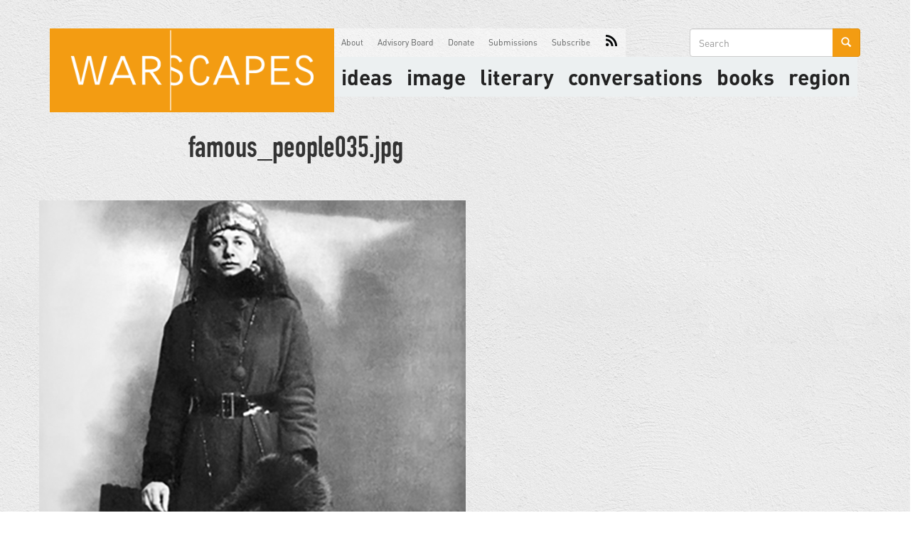

--- FILE ---
content_type: text/html; charset=utf-8
request_url: https://www.warscapes.com/file/famouspeople035jpg
body_size: 5270
content:
<!DOCTYPE html>
<html lang="en" dir="ltr"
  xmlns:og="http://ogp.me/ns#">
<head>
  <link rel="profile" href="http://www.w3.org/1999/xhtml/vocab" />
  <meta name="viewport" content="width=device-width, initial-scale=1.0">
  <!--[if IE]><![endif]-->
<link rel="dns-prefetch" href="//cdn.jsdelivr.net" />
<link rel="preconnect" href="//cdn.jsdelivr.net" />
<link rel="dns-prefetch" href="//ajax.googleapis.com" />
<link rel="preconnect" href="//ajax.googleapis.com" />
<link rel="dns-prefetch" href="//stackpath.bootstrapcdn.com" />
<link rel="preconnect" href="//stackpath.bootstrapcdn.com" />
<link rel="dns-prefetch" href="//www.google-analytics.com" />
<link rel="preconnect" href="//www.google-analytics.com" />
<link rel="dns-prefetch" href="//stats.g.doubleclick.net" />
<link rel="preconnect" href="//stats.g.doubleclick.net" />
<meta http-equiv="Content-Type" content="text/html; charset=utf-8" />
<link rel="shortcut icon" href="https://www.warscapes.com/sites/all/themes/warscapes/favicon.ico" type="image/vnd.microsoft.icon" />
<meta name="generator" content="Drupal 7 (https://www.drupal.org)" />
<link rel="canonical" href="https://www.warscapes.com/file/famouspeople035jpg" />
<link rel="shortlink" href="https://www.warscapes.com/file/3400" />
<meta property="og:site_name" content="Warscapes" />
<meta property="og:type" content="article" />
<meta property="og:url" content="https://www.warscapes.com/file/famouspeople035jpg" />
<meta property="og:title" content="famous_people035.jpg" />
<meta name="twitter:card" content="summary" />
<meta name="twitter:url" content="https://www.warscapes.com/file/famouspeople035jpg" />
<meta name="twitter:title" content="famous_people035.jpg" />
  <title>famous_people035.jpg | Warscapes</title>
  <style>@import url("/modules/system/system.base.css?snzx0g");</style>
<style>@import url("/modules/field/theme/field.css?snzx0g");@import url("/modules/node/node.css?snzx0g");@import url("/sites/all/modules/nodeorder/css/nodeorder.css?snzx0g");@import url("/sites/all/modules/views/css/views.css?snzx0g");@import url("/sites/all/modules/media/modules/media_wysiwyg/css/media_wysiwyg.base.css?snzx0g");</style>
<style>@import url("/sites/all/modules/amazon/amazon.css?snzx0g");@import url("/sites/all/modules/ctools/css/ctools.css?snzx0g");@import url("/sites/all/modules/nice_menus/css/nice_menus.css?snzx0g");@import url("/sites/all/modules/nice_menus/css/nice_menus_default.css?snzx0g");</style>
<link type="text/css" rel="stylesheet" href="https://stackpath.bootstrapcdn.com/bootstrap/3.4.1/css/bootstrap.min.css" media="all" />
<link type="text/css" rel="stylesheet" href="https://cdn.jsdelivr.net/npm/@unicorn-fail/drupal-bootstrap-styles@0.0.2/dist/3.3.1/7.x-3.x/drupal-bootstrap.css" media="all" />
<style>@import url("/sites/all/themes/warscapes/css/style.css?snzx0g");@import url("/sites/all/themes/warscapes/css/owl.carousel.css?snzx0g");@import url("/sites/all/themes/warscapes/css/owl.theme.css?snzx0g");</style>
  <!-- HTML5 element support for IE6-8 -->
  <!--[if lt IE 9]>
    <script src="https://cdn.jsdelivr.net/html5shiv/3.7.3/html5shiv-printshiv.min.js"></script>
  <![endif]-->
  <script type="text/javascript" src="//ajax.googleapis.com/ajax/libs/jquery/1.10.2/jquery.min.js"></script>
<script type="text/javascript">
<!--//--><![CDATA[//><!--
window.jQuery || document.write("<script src='/sites/all/modules/jquery_update/replace/jquery/1.10/jquery.min.js'>\x3C/script>")
//--><!]]>
</script>
<script type="text/javascript" src="/misc/jquery-extend-3.4.0.js?v=1.10.2"></script>
<script type="text/javascript" src="/misc/jquery-html-prefilter-3.5.0-backport.js?v=1.10.2"></script>
<script type="text/javascript" src="/misc/jquery.once.js?v=1.2"></script>
<script type="text/javascript" src="/misc/drupal.js?snzx0g"></script>
<script type="text/javascript" src="/misc/form-single-submit.js?v=7.103"></script>
<script type="text/javascript" src="https://stackpath.bootstrapcdn.com/bootstrap/3.4.1/js/bootstrap.min.js"></script>
<script type="text/javascript" src="/sites/all/modules/google_analytics/googleanalytics.js?snzx0g"></script>
<script type="text/javascript">
<!--//--><![CDATA[//><!--
(function(i,s,o,g,r,a,m){i["GoogleAnalyticsObject"]=r;i[r]=i[r]||function(){(i[r].q=i[r].q||[]).push(arguments)},i[r].l=1*new Date();a=s.createElement(o),m=s.getElementsByTagName(o)[0];a.async=1;a.src=g;m.parentNode.insertBefore(a,m)})(window,document,"script","https://www.google-analytics.com/analytics.js","ga");ga("create", "UA-26788038-1", {"cookieDomain":"auto"});ga("send", "pageview");
//--><!]]>
</script>
<script type="text/javascript" src="/sites/all/themes/warscapes/js/owl.carousel.min.js?snzx0g"></script>
<script type="text/javascript" src="/sites/all/themes/warscapes/js/js.cookie.js?snzx0g"></script>
<script type="text/javascript" src="/sites/all/themes/warscapes/js/jquery.dotdotdot.min.js?snzx0g"></script>
<script type="text/javascript" src="/sites/all/themes/warscapes/js/scripts.min.js?snzx0g"></script>
<script type="text/javascript">
<!--//--><![CDATA[//><!--
jQuery.extend(Drupal.settings, {"basePath":"\/","pathPrefix":"","setHasJsCookie":0,"ajaxPageState":{"theme":"warscapes","theme_token":"1KH9HGnOKNk8qygxCGPGZZpZ8-HDz7gDb_Ev2MmJ088","css":{"modules\/system\/system.base.css":1,"modules\/field\/theme\/field.css":1,"modules\/node\/node.css":1,"sites\/all\/modules\/nodeorder\/css\/nodeorder.css":1,"sites\/all\/modules\/views\/css\/views.css":1,"sites\/all\/modules\/media\/modules\/media_wysiwyg\/css\/media_wysiwyg.base.css":1,"sites\/all\/modules\/amazon\/amazon.css":1,"sites\/all\/modules\/ctools\/css\/ctools.css":1,"sites\/all\/modules\/nice_menus\/css\/nice_menus.css":1,"sites\/all\/modules\/nice_menus\/css\/nice_menus_default.css":1,"https:\/\/stackpath.bootstrapcdn.com\/bootstrap\/3.4.1\/css\/bootstrap.min.css":1,"https:\/\/cdn.jsdelivr.net\/npm\/@unicorn-fail\/drupal-bootstrap-styles@0.0.2\/dist\/3.3.1\/7.x-3.x\/drupal-bootstrap.css":1,"sites\/all\/themes\/warscapes\/css\/style.css":1,"sites\/all\/themes\/warscapes\/css\/owl.carousel.css":1,"sites\/all\/themes\/warscapes\/css\/owl.theme.css":1},"js":{"sites\/all\/themes\/bootstrap\/js\/bootstrap.js":1,"\/\/ajax.googleapis.com\/ajax\/libs\/jquery\/1.10.2\/jquery.min.js":1,"misc\/jquery-extend-3.4.0.js":1,"misc\/jquery-html-prefilter-3.5.0-backport.js":1,"misc\/jquery.once.js":1,"misc\/drupal.js":1,"misc\/form-single-submit.js":1,"https:\/\/stackpath.bootstrapcdn.com\/bootstrap\/3.4.1\/js\/bootstrap.min.js":1,"sites\/all\/modules\/google_analytics\/googleanalytics.js":1,"sites\/all\/themes\/warscapes\/js\/owl.carousel.min.js":1,"sites\/all\/themes\/warscapes\/js\/js.cookie.js":1,"sites\/all\/themes\/warscapes\/js\/jquery.dotdotdot.min.js":1,"sites\/all\/themes\/warscapes\/js\/scripts.min.js":1}},"googleanalytics":{"trackOutbound":1,"trackMailto":1,"trackDownload":1,"trackDownloadExtensions":"7z|aac|arc|arj|asf|asx|avi|bin|csv|doc(x|m)?|dot(x|m)?|exe|flv|gif|gz|gzip|hqx|jar|jpe?g|js|mp(2|3|4|e?g)|mov(ie)?|msi|msp|pdf|phps|png|ppt(x|m)?|pot(x|m)?|pps(x|m)?|ppam|sld(x|m)?|thmx|qtm?|ra(m|r)?|sea|sit|tar|tgz|torrent|txt|wav|wma|wmv|wpd|xls(x|m|b)?|xlt(x|m)|xlam|xml|z|zip"},"urlIsAjaxTrusted":{"\/file\/famouspeople035jpg":true},"bootstrap":{"anchorsFix":0,"anchorsSmoothScrolling":1,"formHasError":1,"popoverEnabled":0,"popoverOptions":{"animation":1,"html":0,"placement":"right","selector":"","trigger":"click","triggerAutoclose":1,"title":"","content":"","delay":0,"container":"body"},"tooltipEnabled":0,"tooltipOptions":{"animation":1,"html":0,"placement":"auto left","selector":"","trigger":"hover focus","delay":0,"container":"body"}}});
//--><!]]>
</script>
</head>
<body class="html not-front not-logged-in no-sidebars page-file page-file- page-file-3400 file famouspeople035jpg">
  <div id="skip-link">
    <a href="#main-content" class="element-invisible element-focusable">Skip to main content</a>
  </div>
    <div class="warscapes-ads">
  <!-- Billboard/Leaderboard Responsive -->
  <script> 
    if (window.innerWidth <= 600) { 
      var aj_dim = 514841; 
    } 
    else if (window.innerWidth >= 1100) { 
      var aj_dim = '514839,514838'; 
    } 
    else { 
      var aj_dim = 514839; 
    }; 
    aj_server = 'https://litbreaker.nui.media/pipeline/'; aj_tagver = '1.0'; 
    aj_zone = 'litbreaker'; aj_adspot = '518234'; aj_page = '0'; aj_ch = ''; aj_kw = ''; 
    aj_pv = true; aj_click = ''; 
  </script>
  <script src="https://img.nui.media/banners/ajtg.js"></script>
  <script id="mcjs">!function(c,h,i,m,p){m=c.createElement(h),p=c.getElementsByTagName(h)[0],m.async=1,m.src=i,p.parentNode.insertBefore(m,p)}(document,"script","https://chimpstatic.com/mcjs-connected/js/users/0aee27ab2794c66933a73583f/65f1dc6ce422cf04037e5a6d4.js");</script>
</div>

<header id="navbar" role="banner" class="navbar container navbar-default">
  <div class="container">
    <div class="navbar-header">
            <a class="logo navbar-btn pull-left" href="/" title="Home">
        <img src="https://www.warscapes.com/sites/all/themes/warscapes/logo.png" alt="Home" />
      </a>
      
            <a class="name navbar-brand hidden" href="/" title="Home">Warscapes</a>
      
      <!-- .btn-navbar is used as the toggle for collapsed navbar content -->
      <button type="button" class="navbar-toggle" data-toggle="collapse" data-target=".navbar-collapse">
        <span class="sr-only">Toggle navigation</span>
        <span class="icon-bar"></span>
        <span class="icon-bar"></span>
        <span class="icon-bar"></span>
      </button>
    </div>

          <div id="secondary-menu" class="navbar-collapse collapse">
        <nav id="primary-nav" role="navigation">
                      <ul class="menu nav navbar-nav"><li class="first expanded ideas"><div title="" class="nolink" tabindex="0">Ideas</div><ul class="menu nav"><li class="first leaf blog"><a href="/blog" title="">Blog</a></li>
<li class="leaf columns"><a href="/columnist" title="">Columns</a></li>
<li class="leaf opinion"><a href="/opinion" title="">Opinion</a></li>
<li class="leaf reportage"><a href="/reportage" title="">Reportage</a></li>
<li class="leaf reviews"><a href="/reviews" title="">Reviews</a></li>
<li class="last leaf retrospectives"><a href="/retrospectives" title="">Retrospectives</a></li>
</ul></li>
<li class="expanded image"><div title="" class="nolink" tabindex="0">image</div><ul class="menu nav"><li class="first leaf art"><a href="/art" title="">Art</a></li>
<li class="leaf videos"><a href="/videos" title="">Videos</a></li>
<li class="last leaf corona-notebooks"><a href="/corona-notebooks" title="">Corona Notebooks</a></li>
</ul></li>
<li class="expanded literary"><div title="" class="nolink" tabindex="0">literary</div><ul class="menu nav"><li class="first leaf literature"><a href="/literature" title="">Literature</a></li>
<li class="last leaf poetry"><a href="/poetry" title="">Poetry</a></li>
</ul></li>
<li class="expanded conversations"><div title="" class="nolink" tabindex="0">Conversations</div><ul class="menu nav"><li class="first leaf conversations"><a href="/conversations" title="">Conversations</a></li>
<li class="last leaf podcasts"><a href="/podcasts" title="">Podcasts</a></li>
</ul></li>
<li class="leaf books"><a href="/book" title="">Books</a></li>
<li class="last expanded region"><div title="" class="nolink" tabindex="0">Region</div><ul class="menu nav"><li class="first leaf africa"><a href="/region/africa" title="">Africa</a></li>
<li class="leaf asia"><a href="/region/asia" title="">Asia</a></li>
<li class="leaf australia"><a href="/region/australia" title="">Australia</a></li>
<li class="leaf europe"><a href="/region/europe" title="">Europe</a></li>
<li class="leaf latin-america--caribbean"><a href="/region/latin-america-caribbean" title="">Latin America &amp; Caribbean</a></li>
<li class="leaf middle-east"><a href="/region/middle-east" title="">Middle East</a></li>
<li class="last leaf north-america"><a href="/region/north-america" title="">North America</a></li>
</ul></li>
</ul>                  </nav>

        <nav role="navigation">
                      <ul class="menu nav navbar-nav secondary"><li class="first leaf about"><a href="/about" title="">About</a></li>
<li class="leaf advisory-board"><a href="/advisory-board" title="">Advisory Board</a></li>
<li class="leaf donate"><a href="https://donorbox.org/support-the-radical-books-collective" title="Warscapes now runs the Radical Books Collective which creates progressive conversations about books and publishes. ">Donate</a></li>
<li class="leaf submissions"><a href="/submissions" title="">Submissions</a></li>
<li class="leaf subscribe"><a href="/subscribe" title="">Subscribe</a></li>
<li class="last leaf rss"><a href="/rss.xml" title="">RSS</a></li>
</ul>                  </nav>
      </div>

                <div class="region region-navigation">
    <section id="block-search-form" class="block block-search clearfix">

      
  <form class="form-search content-search" action="/file/famouspeople035jpg" method="post" id="search-block-form" accept-charset="UTF-8"><div><div>
      <h2 class="element-invisible">Search form</h2>
    <div class="input-group"><input title="Enter the terms you wish to search for." placeholder="Search" class="form-control form-text" type="text" id="edit-search-block-form--2" name="search_block_form" value="" size="15" maxlength="128" /><span class="input-group-btn"><button type="submit" class="btn btn-primary"><span class="icon glyphicon glyphicon-search" aria-hidden="true"></span>
</button></span></div><div class="form-actions form-wrapper form-group" id="edit-actions"><button class="element-invisible btn btn-primary form-submit" type="submit" id="edit-submit" name="op" value="Search">Search</button>
</div><input type="hidden" name="form_build_id" value="form-03VWMCfCDc0Zt7XHIg7Z5UZMB2qHL8WxyzPNExGsE9c" />
<input type="hidden" name="form_id" value="search_block_form" />
</div>
</div></form>
</section>
<section id="block-nice-menus-1" class="block block-nice-menus clearfix">

      
  <ul class="nice-menu nice-menu-down nice-menu-main-menu" id="nice-menu-1"><li class="menu-2812 menuparent  menu-path-nolink first odd  ideas"><div title="" class="nolink" tabindex="0">Ideas</div><ul><li class="menu-877 menu-path-blog first odd  blog"><a href="/blog" title="">Blog</a></li>
<li class="menu-1383 menu-path-columnist  even columns"><a href="/columnist" title="">Columns</a></li>
<li class="menu-881 menu-path-taxonomy-term-108  odd opinion"><a href="/opinion" title="">Opinion</a></li>
<li class="menu-883 menu-path-taxonomy-term-109  even reportage"><a href="/reportage" title="">Reportage</a></li>
<li class="menu-884 menu-path-taxonomy-term-106  odd reviews"><a href="/reviews" title="">Reviews</a></li>
<li class="menu-885 menu-path-retrospectives  even last retrospectives"><a href="/retrospectives" title="">Retrospectives</a></li>
</ul></li>
<li class="menu-2813 menuparent  menu-path-nolink  even image"><div title="" class="nolink" tabindex="0">image</div><ul><li class="menu-876 menu-path-taxonomy-term-104 first odd  art"><a href="/art" title="">Art</a></li>
<li class="menu-2814 menu-path-videos  even videos"><a href="/videos" title="">Videos</a></li>
<li class="menu-6257 menu-path-corona-notebooks  odd last corona-notebooks"><a href="/corona-notebooks" title="">Corona Notebooks</a></li>
</ul></li>
<li class="menu-2815 menuparent  menu-path-nolink  odd literary"><div title="" class="nolink" tabindex="0">literary</div><ul><li class="menu-880 menu-path-taxonomy-term-102 first odd  literature"><a href="/literature" title="">Literature</a></li>
<li class="menu-882 menu-path-taxonomy-term-103  even last poetry"><a href="/poetry" title="">Poetry</a></li>
</ul></li>
<li class="menu-2816 menuparent  menu-path-nolink  even conversations"><div title="" class="nolink" tabindex="0">Conversations</div><ul><li class="menu-879 menu-path-taxonomy-term-107 first odd  conversations"><a href="/conversations" title="">Conversations</a></li>
<li class="menu-2825 menu-path-podcasts  even last podcasts"><a href="/podcasts" title="">Podcasts</a></li>
</ul></li>
<li class="menu-5936 menu-path-book  odd books"><a href="/book" title="">Books</a></li>
<li class="menu-2817 menuparent  menu-path-nolink  even last region"><div title="" class="nolink" tabindex="0">Region</div><ul><li class="menu-2818 menu-path-taxonomy-term-1986 first odd  africa"><a href="/region/africa" title="">Africa</a></li>
<li class="menu-2819 menu-path-taxonomy-term-1987  even asia"><a href="/region/asia" title="">Asia</a></li>
<li class="menu-2820 menu-path-taxonomy-term-1988  odd australia"><a href="/region/australia" title="">Australia</a></li>
<li class="menu-2821 menu-path-taxonomy-term-2084  even europe"><a href="/region/europe" title="">Europe</a></li>
<li class="menu-2824 menu-path-taxonomy-term-1991  odd latin-america--caribbean"><a href="/region/latin-america-caribbean" title="">Latin America &amp; Caribbean</a></li>
<li class="menu-2822 menu-path-taxonomy-term-2094  even middle-east"><a href="/region/middle-east" title="">Middle East</a></li>
<li class="menu-2823 menu-path-taxonomy-term-1990  odd last north-america"><a href="/region/north-america" title="">North America</a></li>
</ul></li>
</ul>

</section>
  </div>
            </div>
</header>

<div class="main-container container">

  <header role="banner" id="page-header">
    
      </header> <!-- /#page-header -->

  <div class="row">

    
    <section class="col-sm-12">
                  <a id="main-content"></a>
                    <h1 class="page-header">famous_people035.jpg</h1>
                                                  
        <div class="region region-content">
    <section id="block-system-main" class="block block-system clearfix">

      
  <div id="file-3400" class="file file-image file-image-jpeg">

      
  
  <div class="content">
    <img class="img-responsive" src="https://www.warscapes.com/sites/default/files/famous_people035.jpg" width="600" height="821" alt="" />  </div>

  
</div>

</section>
<section id="block-block-1" class="block block-block donate-block col-lg-12 clearfix">

      
  <div id="donation-block">
<div class="donate-figure">
<div class="donate-text">Like any of the articles? Support our work.</div>
<div class="donate-image">&nbsp;</div>
</div>
<div class="donate-cta"><a href="http://secure.donationpay.org/warscapes/" target="_blank">Donate Now</a></p>
<ul class="warscapes-social-media">
<li><a href="https://twitter.com/warscapes"><span class="icon iconTwitter">Twitter</span></a></li>
<li><a href="https://www.facebook.com/Warscapes"><span class="icon iconFacebook">Facebook</span></a></li>
<li><a href="https://plus.google.com/102950515684873229589/posts"><span class="icon iconGooglePlus">Google+</span></a></li>
<li><a href="mailto:contact@warscapes.com"><span class="icon iconEmail">Email</span> </a></li>
</ul>
</div>
</div>

</section>
  </div>

        <div id="fb-root"></div>
        <script>(function(d, s, id) {
          var js, fjs = d.getElementsByTagName(s)[0];
          if (d.getElementById(id)) return;
          js = d.createElement(s); js.id = id;
          js.src = "//connect.facebook.net/en_US/sdk.js#xfbml=1&appId=721694437898065&version=v2.0";
          fjs.parentNode.insertBefore(js, fjs);
        }(document, 'script', 'facebook-jssdk'));</script>
    </section>

    
  </div>
</div>
<footer class="footer container">
    <div class="region region-footer">
    <section id="block-block-3" class="block block-block footer-block col-xs-12 col-sm-12 col-lg-12 clearfix">

      
  <div class="brand-logo">Warscapes</div>
<div class="pull-left">
	&copy;2026 Warscapes Magazine.
</div>

<div class="pull-right">
	<nav>
		<a href="/work-us">Work For Us</a>
		<a href="/contact-us">Contact Us</a>
		<a href="/archives">Archives</a>
	</nav>

	Follow Us On: 
	<a href="https://www.facebook.com/Warscapes"><span class="icon iconFacebook">Facebook</span></a>
	<a href="https://twitter.com/warscapes"><span class="icon iconTwitter">Twitter</span></a>
</div>
</section>
  </div>
</footer>
  <script type="text/javascript" src="/sites/all/themes/bootstrap/js/bootstrap.js?snzx0g"></script>
</body>
</html>


--- FILE ---
content_type: text/javascript
request_url: https://www.warscapes.com/sites/all/themes/warscapes/js/scripts.min.js?snzx0g
body_size: 356
content:
!(function(e) {
  e(function() {
    var t = function() {
        if (e(".image-full-width").length) {
          var t = "",
            i = e(window).width(),
            o = e(".article-body").width();
          e(".image-full-width").each(function() {
            (t = e("img", this)).removeAttr("height"),
              t.css({ width: i, "margin-left": -(i - o) / 2 });
          });
        }
      },
      i = function() {
        if (e("article header").length) {
          var t = e(window).width(),
            i = e("article").width();
          e("article header").css({ "margin-left": -(t - i) / 2, width: t });
        }
      };
    if (
      (e(".view-homepage-slideshow").length &&
        e(".view-homepage-slideshow li").hover(function() {
          e(this)
            .addClass("active")
            .siblings()
            .removeClass("active");
        }),
      e(window).bind("load", function() {
        t(), i();
      }),
      e(window).bind("resize", function() {
        t(), i();
      }),
      e("#owl-related-books").owlCarousel({
        pagination: !1,
        navigation: !0,
        navigationText: ["previous", "next"],
        items: 3,
        itemsDesktop: [1200, 2],
        itemsDesktopSmall: [900, 2],
        itemsTablet: [600, 1],
        itemsMobile: !1
      }),
      e("#owl-related-articles").owlCarousel({
        pagination: !1,
        navigation: !0,
        navigationText: ["previous", "next"],
        items: 4,
        itemsDesktop: [1e3, 3],
        itemsDesktopSmall: [900, 3],
        itemsTablet: [600, 1],
        itemsMobile: !1
      }),
      e("#block-views-amazon-books-block-2").length)
    ) {
      var o = e("#block-views-amazon-books-block-2");
      e(".article-block").length < 5
        ? ((nbArticles = e(".article-block").length + 1),
          o.insertAfter(".article-block.node-" + nbArticles))
        : o.insertAfter(".article-block.node-5");
    }
    if (e("#ads-terms").length) {
      var l = e("#ads-terms").parents(".block-block");
      e(".article-block").length < 3
        ? ((nbArticles = e(".article-block").length + 1),
          l.insertAfter(".article-block.node-" + nbArticles))
        : l.insertAfter(".article-block.node-3");
    }
    Cookies.get("warscapes")
      ? Cookies.set("warscapes", "1", { expires: 1 })
      : (Cookies.set("warscapes", "1", { expires: 1 }),
        e("#splash-modal-cover").modal("show")),
      e(".node-summary").dotdotdot(),
      e(".owl-item .node-title").dotdotdot();
  });
})(jQuery);
